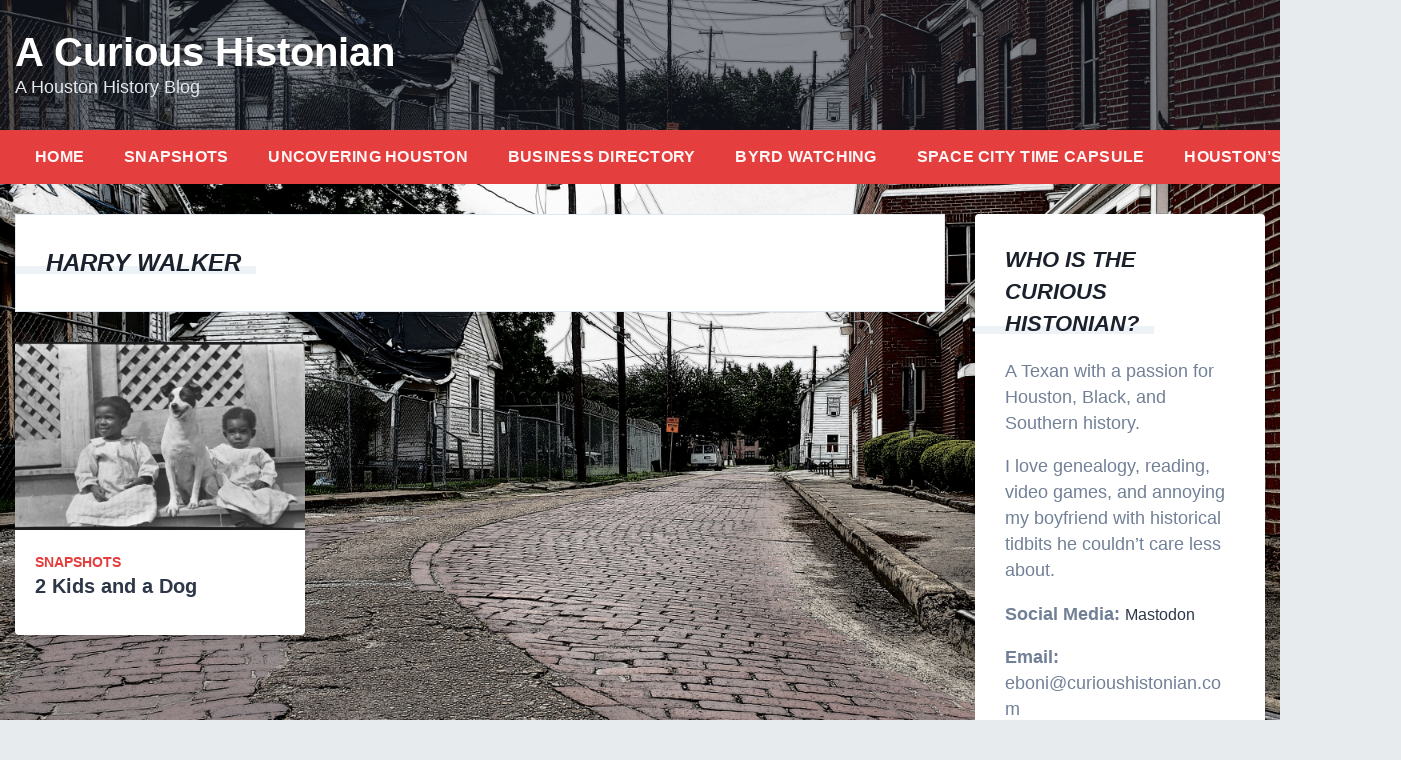

--- FILE ---
content_type: text/html; charset=UTF-8
request_url: https://www.curioushistonian.com/tag/harry-walker/
body_size: 8608
content:
<!doctype html>
<html lang="en-US">
<head>
	<meta charset="UTF-8">
	<meta name="viewport" content="width=device-width, initial-scale=1">
	<meta name="fediverse:creator" content="@etebur@mas.to">
	<link rel="profile" href="https://gmpg.org/xfn/11">
	
	<meta name='robots' content='index, follow, max-image-preview:large, max-snippet:-1, max-video-preview:-1' />

	<!-- This site is optimized with the Yoast SEO plugin v26.7 - https://yoast.com/wordpress/plugins/seo/ -->
	<title>Harry Walker Archives - A Curious Histonian</title>
	<link rel="canonical" href="http://23.20.125.34/tag/harry-walker/" />
	<meta property="og:locale" content="en_US" />
	<meta property="og:type" content="article" />
	<meta property="og:title" content="Harry Walker Archives - A Curious Histonian" />
	<meta property="og:url" content="http://23.20.125.34/tag/harry-walker/" />
	<meta property="og:site_name" content="A Curious Histonian" />
	<meta property="og:image" content="https://www.curioushistonian.com/wp-content/uploads/2023/06/Header2-1024x768.jpg" />
	<meta property="og:image:width" content="1024" />
	<meta property="og:image:height" content="768" />
	<meta property="og:image:type" content="image/jpeg" />
	<meta name="twitter:card" content="summary_large_image" />
	<meta name="twitter:site" content="@AHistonian" />
	<script type="application/ld+json" class="yoast-schema-graph">{"@context":"https://schema.org","@graph":[{"@type":"CollectionPage","@id":"http://23.20.125.34/tag/harry-walker/","url":"http://23.20.125.34/tag/harry-walker/","name":"Harry Walker Archives - A Curious Histonian","isPartOf":{"@id":"https://www.curioushistonian.com/#website"},"primaryImageOfPage":{"@id":"http://23.20.125.34/tag/harry-walker/#primaryimage"},"image":{"@id":"http://23.20.125.34/tag/harry-walker/#primaryimage"},"thumbnailUrl":"https://www.curioushistonian.com/wp-content/uploads/2021/11/2KidsDog_HarryWalker_1920s.png","breadcrumb":{"@id":"http://23.20.125.34/tag/harry-walker/#breadcrumb"},"inLanguage":"en-US"},{"@type":"ImageObject","inLanguage":"en-US","@id":"http://23.20.125.34/tag/harry-walker/#primaryimage","url":"https://www.curioushistonian.com/wp-content/uploads/2021/11/2KidsDog_HarryWalker_1920s.png","contentUrl":"https://www.curioushistonian.com/wp-content/uploads/2021/11/2KidsDog_HarryWalker_1920s.png","width":2000,"height":1179,"caption":"2 Kids and a Dog"},{"@type":"BreadcrumbList","@id":"http://23.20.125.34/tag/harry-walker/#breadcrumb","itemListElement":[{"@type":"ListItem","position":1,"name":"Home","item":"https://www.curioushistonian.com/"},{"@type":"ListItem","position":2,"name":"Harry Walker"}]},{"@type":"WebSite","@id":"https://www.curioushistonian.com/#website","url":"https://www.curioushistonian.com/","name":"A Curious Histonian","description":"A Houston History Blog","publisher":{"@id":"https://www.curioushistonian.com/#/schema/person/fe911287cc0bd584429f805bf489a0fa"},"potentialAction":[{"@type":"SearchAction","target":{"@type":"EntryPoint","urlTemplate":"https://www.curioushistonian.com/?s={search_term_string}"},"query-input":{"@type":"PropertyValueSpecification","valueRequired":true,"valueName":"search_term_string"}}],"inLanguage":"en-US"},{"@type":["Person","Organization"],"@id":"https://www.curioushistonian.com/#/schema/person/fe911287cc0bd584429f805bf489a0fa","name":"ebonilm","image":{"@type":"ImageObject","inLanguage":"en-US","@id":"https://www.curioushistonian.com/#/schema/person/image/","url":"http://www.curioushistonian.com/wp-content/uploads/2020/07/Icon1.jpg","contentUrl":"http://www.curioushistonian.com/wp-content/uploads/2020/07/Icon1.jpg","width":512,"height":512,"caption":"ebonilm"},"logo":{"@id":"https://www.curioushistonian.com/#/schema/person/image/"},"sameAs":["https://www.curioushistonian.com"]}]}</script>
	<!-- / Yoast SEO plugin. -->


<link rel="alternate" type="application/rss+xml" title="A Curious Histonian &raquo; Feed" href="https://www.curioushistonian.com/feed/" />
<link rel="alternate" type="application/rss+xml" title="A Curious Histonian &raquo; Comments Feed" href="https://www.curioushistonian.com/comments/feed/" />
<link rel="alternate" type="application/rss+xml" title="A Curious Histonian &raquo; Harry Walker Tag Feed" href="https://www.curioushistonian.com/tag/harry-walker/feed/" />
<style id='wp-img-auto-sizes-contain-inline-css'>
img:is([sizes=auto i],[sizes^="auto," i]){contain-intrinsic-size:3000px 1500px}
/*# sourceURL=wp-img-auto-sizes-contain-inline-css */
</style>
<link rel='stylesheet' id='dashicons-css' href='https://www.curioushistonian.com/wp-includes/css/dashicons.min.css?ver=6.9' media='all' />
<link rel='stylesheet' id='post-views-counter-frontend-css' href='https://www.curioushistonian.com/wp-content/plugins/post-views-counter/css/frontend.css?ver=1.7.0' media='all' />
<style id='wp-emoji-styles-inline-css'>

	img.wp-smiley, img.emoji {
		display: inline !important;
		border: none !important;
		box-shadow: none !important;
		height: 1em !important;
		width: 1em !important;
		margin: 0 0.07em !important;
		vertical-align: -0.1em !important;
		background: none !important;
		padding: 0 !important;
	}
/*# sourceURL=wp-emoji-styles-inline-css */
</style>
<style id='wp-block-library-inline-css'>
:root{--wp-block-synced-color:#7a00df;--wp-block-synced-color--rgb:122,0,223;--wp-bound-block-color:var(--wp-block-synced-color);--wp-editor-canvas-background:#ddd;--wp-admin-theme-color:#007cba;--wp-admin-theme-color--rgb:0,124,186;--wp-admin-theme-color-darker-10:#006ba1;--wp-admin-theme-color-darker-10--rgb:0,107,160.5;--wp-admin-theme-color-darker-20:#005a87;--wp-admin-theme-color-darker-20--rgb:0,90,135;--wp-admin-border-width-focus:2px}@media (min-resolution:192dpi){:root{--wp-admin-border-width-focus:1.5px}}.wp-element-button{cursor:pointer}:root .has-very-light-gray-background-color{background-color:#eee}:root .has-very-dark-gray-background-color{background-color:#313131}:root .has-very-light-gray-color{color:#eee}:root .has-very-dark-gray-color{color:#313131}:root .has-vivid-green-cyan-to-vivid-cyan-blue-gradient-background{background:linear-gradient(135deg,#00d084,#0693e3)}:root .has-purple-crush-gradient-background{background:linear-gradient(135deg,#34e2e4,#4721fb 50%,#ab1dfe)}:root .has-hazy-dawn-gradient-background{background:linear-gradient(135deg,#faaca8,#dad0ec)}:root .has-subdued-olive-gradient-background{background:linear-gradient(135deg,#fafae1,#67a671)}:root .has-atomic-cream-gradient-background{background:linear-gradient(135deg,#fdd79a,#004a59)}:root .has-nightshade-gradient-background{background:linear-gradient(135deg,#330968,#31cdcf)}:root .has-midnight-gradient-background{background:linear-gradient(135deg,#020381,#2874fc)}:root{--wp--preset--font-size--normal:16px;--wp--preset--font-size--huge:42px}.has-regular-font-size{font-size:1em}.has-larger-font-size{font-size:2.625em}.has-normal-font-size{font-size:var(--wp--preset--font-size--normal)}.has-huge-font-size{font-size:var(--wp--preset--font-size--huge)}.has-text-align-center{text-align:center}.has-text-align-left{text-align:left}.has-text-align-right{text-align:right}.has-fit-text{white-space:nowrap!important}#end-resizable-editor-section{display:none}.aligncenter{clear:both}.items-justified-left{justify-content:flex-start}.items-justified-center{justify-content:center}.items-justified-right{justify-content:flex-end}.items-justified-space-between{justify-content:space-between}.screen-reader-text{border:0;clip-path:inset(50%);height:1px;margin:-1px;overflow:hidden;padding:0;position:absolute;width:1px;word-wrap:normal!important}.screen-reader-text:focus{background-color:#ddd;clip-path:none;color:#444;display:block;font-size:1em;height:auto;left:5px;line-height:normal;padding:15px 23px 14px;text-decoration:none;top:5px;width:auto;z-index:100000}html :where(.has-border-color){border-style:solid}html :where([style*=border-top-color]){border-top-style:solid}html :where([style*=border-right-color]){border-right-style:solid}html :where([style*=border-bottom-color]){border-bottom-style:solid}html :where([style*=border-left-color]){border-left-style:solid}html :where([style*=border-width]){border-style:solid}html :where([style*=border-top-width]){border-top-style:solid}html :where([style*=border-right-width]){border-right-style:solid}html :where([style*=border-bottom-width]){border-bottom-style:solid}html :where([style*=border-left-width]){border-left-style:solid}html :where(img[class*=wp-image-]){height:auto;max-width:100%}:where(figure){margin:0 0 1em}html :where(.is-position-sticky){--wp-admin--admin-bar--position-offset:var(--wp-admin--admin-bar--height,0px)}@media screen and (max-width:600px){html :where(.is-position-sticky){--wp-admin--admin-bar--position-offset:0px}}

/*# sourceURL=wp-block-library-inline-css */
</style><style id='global-styles-inline-css'>
:root{--wp--preset--aspect-ratio--square: 1;--wp--preset--aspect-ratio--4-3: 4/3;--wp--preset--aspect-ratio--3-4: 3/4;--wp--preset--aspect-ratio--3-2: 3/2;--wp--preset--aspect-ratio--2-3: 2/3;--wp--preset--aspect-ratio--16-9: 16/9;--wp--preset--aspect-ratio--9-16: 9/16;--wp--preset--color--black: #000000;--wp--preset--color--cyan-bluish-gray: #abb8c3;--wp--preset--color--white: #ffffff;--wp--preset--color--pale-pink: #f78da7;--wp--preset--color--vivid-red: #cf2e2e;--wp--preset--color--luminous-vivid-orange: #ff6900;--wp--preset--color--luminous-vivid-amber: #fcb900;--wp--preset--color--light-green-cyan: #7bdcb5;--wp--preset--color--vivid-green-cyan: #00d084;--wp--preset--color--pale-cyan-blue: #8ed1fc;--wp--preset--color--vivid-cyan-blue: #0693e3;--wp--preset--color--vivid-purple: #9b51e0;--wp--preset--gradient--vivid-cyan-blue-to-vivid-purple: linear-gradient(135deg,rgb(6,147,227) 0%,rgb(155,81,224) 100%);--wp--preset--gradient--light-green-cyan-to-vivid-green-cyan: linear-gradient(135deg,rgb(122,220,180) 0%,rgb(0,208,130) 100%);--wp--preset--gradient--luminous-vivid-amber-to-luminous-vivid-orange: linear-gradient(135deg,rgb(252,185,0) 0%,rgb(255,105,0) 100%);--wp--preset--gradient--luminous-vivid-orange-to-vivid-red: linear-gradient(135deg,rgb(255,105,0) 0%,rgb(207,46,46) 100%);--wp--preset--gradient--very-light-gray-to-cyan-bluish-gray: linear-gradient(135deg,rgb(238,238,238) 0%,rgb(169,184,195) 100%);--wp--preset--gradient--cool-to-warm-spectrum: linear-gradient(135deg,rgb(74,234,220) 0%,rgb(151,120,209) 20%,rgb(207,42,186) 40%,rgb(238,44,130) 60%,rgb(251,105,98) 80%,rgb(254,248,76) 100%);--wp--preset--gradient--blush-light-purple: linear-gradient(135deg,rgb(255,206,236) 0%,rgb(152,150,240) 100%);--wp--preset--gradient--blush-bordeaux: linear-gradient(135deg,rgb(254,205,165) 0%,rgb(254,45,45) 50%,rgb(107,0,62) 100%);--wp--preset--gradient--luminous-dusk: linear-gradient(135deg,rgb(255,203,112) 0%,rgb(199,81,192) 50%,rgb(65,88,208) 100%);--wp--preset--gradient--pale-ocean: linear-gradient(135deg,rgb(255,245,203) 0%,rgb(182,227,212) 50%,rgb(51,167,181) 100%);--wp--preset--gradient--electric-grass: linear-gradient(135deg,rgb(202,248,128) 0%,rgb(113,206,126) 100%);--wp--preset--gradient--midnight: linear-gradient(135deg,rgb(2,3,129) 0%,rgb(40,116,252) 100%);--wp--preset--font-size--small: 13px;--wp--preset--font-size--medium: 20px;--wp--preset--font-size--large: 36px;--wp--preset--font-size--x-large: 42px;--wp--preset--spacing--20: 0.44rem;--wp--preset--spacing--30: 0.67rem;--wp--preset--spacing--40: 1rem;--wp--preset--spacing--50: 1.5rem;--wp--preset--spacing--60: 2.25rem;--wp--preset--spacing--70: 3.38rem;--wp--preset--spacing--80: 5.06rem;--wp--preset--shadow--natural: 6px 6px 9px rgba(0, 0, 0, 0.2);--wp--preset--shadow--deep: 12px 12px 50px rgba(0, 0, 0, 0.4);--wp--preset--shadow--sharp: 6px 6px 0px rgba(0, 0, 0, 0.2);--wp--preset--shadow--outlined: 6px 6px 0px -3px rgb(255, 255, 255), 6px 6px rgb(0, 0, 0);--wp--preset--shadow--crisp: 6px 6px 0px rgb(0, 0, 0);}:where(.is-layout-flex){gap: 0.5em;}:where(.is-layout-grid){gap: 0.5em;}body .is-layout-flex{display: flex;}.is-layout-flex{flex-wrap: wrap;align-items: center;}.is-layout-flex > :is(*, div){margin: 0;}body .is-layout-grid{display: grid;}.is-layout-grid > :is(*, div){margin: 0;}:where(.wp-block-columns.is-layout-flex){gap: 2em;}:where(.wp-block-columns.is-layout-grid){gap: 2em;}:where(.wp-block-post-template.is-layout-flex){gap: 1.25em;}:where(.wp-block-post-template.is-layout-grid){gap: 1.25em;}.has-black-color{color: var(--wp--preset--color--black) !important;}.has-cyan-bluish-gray-color{color: var(--wp--preset--color--cyan-bluish-gray) !important;}.has-white-color{color: var(--wp--preset--color--white) !important;}.has-pale-pink-color{color: var(--wp--preset--color--pale-pink) !important;}.has-vivid-red-color{color: var(--wp--preset--color--vivid-red) !important;}.has-luminous-vivid-orange-color{color: var(--wp--preset--color--luminous-vivid-orange) !important;}.has-luminous-vivid-amber-color{color: var(--wp--preset--color--luminous-vivid-amber) !important;}.has-light-green-cyan-color{color: var(--wp--preset--color--light-green-cyan) !important;}.has-vivid-green-cyan-color{color: var(--wp--preset--color--vivid-green-cyan) !important;}.has-pale-cyan-blue-color{color: var(--wp--preset--color--pale-cyan-blue) !important;}.has-vivid-cyan-blue-color{color: var(--wp--preset--color--vivid-cyan-blue) !important;}.has-vivid-purple-color{color: var(--wp--preset--color--vivid-purple) !important;}.has-black-background-color{background-color: var(--wp--preset--color--black) !important;}.has-cyan-bluish-gray-background-color{background-color: var(--wp--preset--color--cyan-bluish-gray) !important;}.has-white-background-color{background-color: var(--wp--preset--color--white) !important;}.has-pale-pink-background-color{background-color: var(--wp--preset--color--pale-pink) !important;}.has-vivid-red-background-color{background-color: var(--wp--preset--color--vivid-red) !important;}.has-luminous-vivid-orange-background-color{background-color: var(--wp--preset--color--luminous-vivid-orange) !important;}.has-luminous-vivid-amber-background-color{background-color: var(--wp--preset--color--luminous-vivid-amber) !important;}.has-light-green-cyan-background-color{background-color: var(--wp--preset--color--light-green-cyan) !important;}.has-vivid-green-cyan-background-color{background-color: var(--wp--preset--color--vivid-green-cyan) !important;}.has-pale-cyan-blue-background-color{background-color: var(--wp--preset--color--pale-cyan-blue) !important;}.has-vivid-cyan-blue-background-color{background-color: var(--wp--preset--color--vivid-cyan-blue) !important;}.has-vivid-purple-background-color{background-color: var(--wp--preset--color--vivid-purple) !important;}.has-black-border-color{border-color: var(--wp--preset--color--black) !important;}.has-cyan-bluish-gray-border-color{border-color: var(--wp--preset--color--cyan-bluish-gray) !important;}.has-white-border-color{border-color: var(--wp--preset--color--white) !important;}.has-pale-pink-border-color{border-color: var(--wp--preset--color--pale-pink) !important;}.has-vivid-red-border-color{border-color: var(--wp--preset--color--vivid-red) !important;}.has-luminous-vivid-orange-border-color{border-color: var(--wp--preset--color--luminous-vivid-orange) !important;}.has-luminous-vivid-amber-border-color{border-color: var(--wp--preset--color--luminous-vivid-amber) !important;}.has-light-green-cyan-border-color{border-color: var(--wp--preset--color--light-green-cyan) !important;}.has-vivid-green-cyan-border-color{border-color: var(--wp--preset--color--vivid-green-cyan) !important;}.has-pale-cyan-blue-border-color{border-color: var(--wp--preset--color--pale-cyan-blue) !important;}.has-vivid-cyan-blue-border-color{border-color: var(--wp--preset--color--vivid-cyan-blue) !important;}.has-vivid-purple-border-color{border-color: var(--wp--preset--color--vivid-purple) !important;}.has-vivid-cyan-blue-to-vivid-purple-gradient-background{background: var(--wp--preset--gradient--vivid-cyan-blue-to-vivid-purple) !important;}.has-light-green-cyan-to-vivid-green-cyan-gradient-background{background: var(--wp--preset--gradient--light-green-cyan-to-vivid-green-cyan) !important;}.has-luminous-vivid-amber-to-luminous-vivid-orange-gradient-background{background: var(--wp--preset--gradient--luminous-vivid-amber-to-luminous-vivid-orange) !important;}.has-luminous-vivid-orange-to-vivid-red-gradient-background{background: var(--wp--preset--gradient--luminous-vivid-orange-to-vivid-red) !important;}.has-very-light-gray-to-cyan-bluish-gray-gradient-background{background: var(--wp--preset--gradient--very-light-gray-to-cyan-bluish-gray) !important;}.has-cool-to-warm-spectrum-gradient-background{background: var(--wp--preset--gradient--cool-to-warm-spectrum) !important;}.has-blush-light-purple-gradient-background{background: var(--wp--preset--gradient--blush-light-purple) !important;}.has-blush-bordeaux-gradient-background{background: var(--wp--preset--gradient--blush-bordeaux) !important;}.has-luminous-dusk-gradient-background{background: var(--wp--preset--gradient--luminous-dusk) !important;}.has-pale-ocean-gradient-background{background: var(--wp--preset--gradient--pale-ocean) !important;}.has-electric-grass-gradient-background{background: var(--wp--preset--gradient--electric-grass) !important;}.has-midnight-gradient-background{background: var(--wp--preset--gradient--midnight) !important;}.has-small-font-size{font-size: var(--wp--preset--font-size--small) !important;}.has-medium-font-size{font-size: var(--wp--preset--font-size--medium) !important;}.has-large-font-size{font-size: var(--wp--preset--font-size--large) !important;}.has-x-large-font-size{font-size: var(--wp--preset--font-size--x-large) !important;}
/*# sourceURL=global-styles-inline-css */
</style>

<style id='classic-theme-styles-inline-css'>
/*! This file is auto-generated */
.wp-block-button__link{color:#fff;background-color:#32373c;border-radius:9999px;box-shadow:none;text-decoration:none;padding:calc(.667em + 2px) calc(1.333em + 2px);font-size:1.125em}.wp-block-file__button{background:#32373c;color:#fff;text-decoration:none}
/*# sourceURL=/wp-includes/css/classic-themes.min.css */
</style>
<link rel='stylesheet' id='bootstrap-grid-css' href='https://www.curioushistonian.com/wp-content/themes/newsdot/assets/css/bootstrap-grid.css?ver=v4.4.1' media='all' />
<link rel='stylesheet' id='owl-carousel-2-css' href='https://www.curioushistonian.com/wp-content/themes/newsdot/assets/css/owl.carousel.css?ver=v2.3.4' media='all' />
<link rel='stylesheet' id='owl-carousel-2-default-css' href='https://www.curioushistonian.com/wp-content/themes/newsdot/assets/css/owl.theme.default.css?ver=v2.3.4' media='all' />
<link rel='stylesheet' id='newsdot-style-css' href='https://www.curioushistonian.com/wp-content/themes/newsdot/style.css?ver=1.0.4' media='all' />
<script src="https://www.curioushistonian.com/wp-includes/js/jquery/jquery.min.js?ver=3.7.1" id="jquery-core-js"></script>
<script src="https://www.curioushistonian.com/wp-includes/js/jquery/jquery-migrate.min.js?ver=3.4.1" id="jquery-migrate-js"></script>
<link rel="https://api.w.org/" href="https://www.curioushistonian.com/wp-json/" /><link rel="alternate" title="JSON" type="application/json" href="https://www.curioushistonian.com/wp-json/wp/v2/tags/139" /><link rel="EditURI" type="application/rsd+xml" title="RSD" href="https://www.curioushistonian.com/xmlrpc.php?rsd" />
<meta name="generator" content="WordPress 6.9" />
	<style type="text/css" id="custom-theme-css">
		.custom-logo { height: 60px; width: auto; }
					.site-header .nd-header-wrapper {
				background-image: url('https://www.curioushistonian.com/wp-content/uploads/2020/07/20200620_000214_.jpg');
			}
							.hentry, .nd-banner-part-wrap, .comments-area,
			#secondary.widget-area .widget, .error-404 .widget {
				border-width: 0px;
				border-radius: 0.25rem;
				box-shadow: 0 10px 15px -3px rgba(0, 0, 0, 0.1), 0 4px 6px -2px rgba(0, 0, 0, 0.05);
			}
			.hentry a.post-thumbnail img {
				border-radius: 0.25rem 0.25rem 0 0;
			}
																					</style>
	<style id="custom-background-css">
body.custom-background { background-color: #e8ebed; background-image: url("https://www.curioushistonian.com/wp-content/uploads/2020/07/20200620_000214_.jpg"); background-position: center center; background-size: cover; background-repeat: repeat; background-attachment: fixed; }
</style>
	<link rel="icon" href="https://www.curioushistonian.com/wp-content/uploads/2020/07/cropped-Icon1-32x32.jpg" sizes="32x32" />
<link rel="icon" href="https://www.curioushistonian.com/wp-content/uploads/2020/07/cropped-Icon1-192x192.jpg" sizes="192x192" />
<link rel="apple-touch-icon" href="https://www.curioushistonian.com/wp-content/uploads/2020/07/cropped-Icon1-180x180.jpg" />
<meta name="msapplication-TileImage" content="https://www.curioushistonian.com/wp-content/uploads/2020/07/cropped-Icon1-270x270.jpg" />
</head>

<body class="archive tag tag-harry-walker tag-139 custom-background wp-embed-responsive wp-theme-newsdot hfeed no-sidebar">
<div id="page" class="site">
	<a class="skip-link screen-reader-text" href="#primary">Skip to content</a>

			<!--==================== TOP BAR ====================-->
		<section class="nd-topbar">
			<div class="container">
				<div class="row">
					<div class="col-md-9 d-flex">
																							</div>

					<div class="col-md-3 text-right">
											</div>
				</div>
			</div>
		</section>
		
	<!--==================== MAIN HEADER ====================-->
	<header id="masthead" class="site-header nd-header-bg-image">
		<div class="nd-header-wrapper ng-header-overlay-dark">
			<div class="container">
				<div class="row align-items-center main-header-row">
					<div class="col-md-4">
						<div class="site-branding">
													<p class="site-title"><a href="https://www.curioushistonian.com/" rel="home">A Curious Histonian</a></p>
														<p class="site-description">A Houston History Blog</p>
												</div><!-- .site-branding -->
					</div>

					<div class="col-md-8 text-right">
						<!-- TODO: Create a custom widget for advertisement -->
						<aside id="header-right" class="header-right-widget-area">
													</aside>
					</div>
				</div>
			</div>
		</div>

		<div class="main-navbar">
			<div class="container">
				<div class="row">
					<div class="col-md-12">
						<nav id="site-navigation" class="main-navigation">
							<button class="menu-toggle" aria-controls="primary-menu" aria-expanded="false">Menu</button>
							<div class="menu-primary-container"><ul id="primary-menu" class="menu"><li id="menu-item-21" class="menu-item menu-item-type-custom menu-item-object-custom menu-item-home menu-item-21"><a href="https://www.curioushistonian.com">Home</a></li>
<li id="menu-item-350" class="menu-item menu-item-type-taxonomy menu-item-object-category menu-item-350"><a href="https://www.curioushistonian.com/category/snapshots/">Snapshots</a></li>
<li id="menu-item-61" class="menu-item menu-item-type-taxonomy menu-item-object-category menu-item-61"><a href="https://www.curioushistonian.com/category/uncovering-houston/">Uncovering Houston</a></li>
<li id="menu-item-2192" class="menu-item menu-item-type-taxonomy menu-item-object-category menu-item-2192"><a href="https://www.curioushistonian.com/category/hou-business-directory/">Business Directory</a></li>
<li id="menu-item-73" class="menu-item menu-item-type-taxonomy menu-item-object-category menu-item-73"><a href="https://www.curioushistonian.com/category/byrd-watching/">Byrd Watching</a></li>
<li id="menu-item-270" class="menu-item menu-item-type-taxonomy menu-item-object-category menu-item-270"><a href="https://www.curioushistonian.com/category/space-city-time-capsule/">Space City Time Capsule</a></li>
<li id="menu-item-277" class="menu-item menu-item-type-taxonomy menu-item-object-category menu-item-277"><a href="https://www.curioushistonian.com/category/houston-freedmen/">Houston&#8217;s Freedmen</a></li>
</ul></div>						</nav><!-- #site-navigation -->
					</div>
				</div>
			</div>
		</div>
	</header>

<div id="content" class="site-content">
	<div class="container">
		<div class="row align-content-center justify-content-center">

			
						<div class="col-lg-9">
			
				<main id="primary" class="site-main">

					
						<header class="page-header">
															<h1 class="page-title"><span>Harry Walker</span></h1>
														</header><!-- .page-header -->

						<div class="row row-cols-1 row-cols-sm-2 row-cols-md-3 nd-posts-row">
															<div class="col">
									
<article id="post-1102" class="post-1102 post type-post status-publish format-standard has-post-thumbnail hentry category-snapshots tag-black-history tag-harry-walker tag-history tag-houston tag-houston-history">

	
			<a class="post-thumbnail" href="https://www.curioushistonian.com/2-kids-and-a-dog-1920s/" aria-hidden="true" tabindex="-1">
				<img width="400" height="260" src="https://www.curioushistonian.com/wp-content/uploads/2021/11/2KidsDog_HarryWalker_1920s-400x260.png" class="attachment-newsdot-wide-image size-newsdot-wide-image wp-post-image" alt="2 Kids and a Dog" decoding="async" fetchpriority="high" srcset="https://www.curioushistonian.com/wp-content/uploads/2021/11/2KidsDog_HarryWalker_1920s-400x260.png 400w, https://www.curioushistonian.com/wp-content/uploads/2021/11/2KidsDog_HarryWalker_1920s-800x520.png 800w" sizes="(max-width: 400px) 100vw, 400px" />			</a>

			
	<div class="nd-post-body">
				<span class="cat-links"><a href="https://www.curioushistonian.com/category/snapshots/" rel="category tag">Snapshots</a></span>
		
		<header class="entry-header">
			<h2 class="entry-title"><a href="https://www.curioushistonian.com/2-kids-and-a-dog-1920s/" rel="bookmark">2 Kids and a Dog</a></h2>				<div class="entry-meta">
									</div><!-- .entry-meta -->
					</header><!-- .entry-header -->

				<div class="entry-summary">
			<p></p>
		</div>
		
		<div class="clearfix"></div>
	</div>

</article><!-- #post-1102 -->
								</div>
								
						</div>

						<div class="clearfix"></div>
						
				</main><!-- #main -->
			</div>

							<div class="col-lg-3">
					
<aside id="secondary" class="widget-area">
	<section id="text-12" class="widget widget_text"><h5 class="widget-title"><span>Who is The Curious Histonian?</span></h5>			<div class="textwidget"><p>A Texan with a passion for Houston, Black, and Southern history.</p>
<p>I love genealogy, reading, video games, and annoying my boyfriend with historical tidbits he couldn’t care less about.</p>
<p><strong>Social Media:</strong> <a href="https://mas.to/@etebur" rel="me">Mastodon</a></p>
<p><strong>Email:</strong> eboni@curioushistonian.com</p>
</div>
		</section><section id="archives-4" class="widget widget_archive"><h5 class="widget-title"><span>Archives</span></h5>
			<ul>
					<li><a href='https://www.curioushistonian.com/2025/05/'>May 2025</a>&nbsp;(1)</li>
	<li><a href='https://www.curioushistonian.com/2025/02/'>February 2025</a>&nbsp;(1)</li>
	<li><a href='https://www.curioushistonian.com/2024/07/'>July 2024</a>&nbsp;(3)</li>
	<li><a href='https://www.curioushistonian.com/2024/05/'>May 2024</a>&nbsp;(2)</li>
	<li><a href='https://www.curioushistonian.com/2024/04/'>April 2024</a>&nbsp;(2)</li>
	<li><a href='https://www.curioushistonian.com/2024/03/'>March 2024</a>&nbsp;(7)</li>
	<li><a href='https://www.curioushistonian.com/2024/02/'>February 2024</a>&nbsp;(3)</li>
	<li><a href='https://www.curioushistonian.com/2023/12/'>December 2023</a>&nbsp;(2)</li>
	<li><a href='https://www.curioushistonian.com/2023/11/'>November 2023</a>&nbsp;(5)</li>
	<li><a href='https://www.curioushistonian.com/2023/10/'>October 2023</a>&nbsp;(1)</li>
	<li><a href='https://www.curioushistonian.com/2023/09/'>September 2023</a>&nbsp;(5)</li>
	<li><a href='https://www.curioushistonian.com/2023/08/'>August 2023</a>&nbsp;(3)</li>
	<li><a href='https://www.curioushistonian.com/2023/07/'>July 2023</a>&nbsp;(8)</li>
	<li><a href='https://www.curioushistonian.com/2023/06/'>June 2023</a>&nbsp;(6)</li>
	<li><a href='https://www.curioushistonian.com/2023/05/'>May 2023</a>&nbsp;(7)</li>
	<li><a href='https://www.curioushistonian.com/2023/03/'>March 2023</a>&nbsp;(1)</li>
	<li><a href='https://www.curioushistonian.com/2022/10/'>October 2022</a>&nbsp;(1)</li>
	<li><a href='https://www.curioushistonian.com/2022/04/'>April 2022</a>&nbsp;(1)</li>
	<li><a href='https://www.curioushistonian.com/2022/03/'>March 2022</a>&nbsp;(1)</li>
	<li><a href='https://www.curioushistonian.com/2022/02/'>February 2022</a>&nbsp;(3)</li>
	<li><a href='https://www.curioushistonian.com/2022/01/'>January 2022</a>&nbsp;(6)</li>
	<li><a href='https://www.curioushistonian.com/2021/12/'>December 2021</a>&nbsp;(5)</li>
	<li><a href='https://www.curioushistonian.com/2021/11/'>November 2021</a>&nbsp;(4)</li>
	<li><a href='https://www.curioushistonian.com/2021/10/'>October 2021</a>&nbsp;(7)</li>
	<li><a href='https://www.curioushistonian.com/2021/09/'>September 2021</a>&nbsp;(1)</li>
	<li><a href='https://www.curioushistonian.com/2021/08/'>August 2021</a>&nbsp;(12)</li>
	<li><a href='https://www.curioushistonian.com/2021/07/'>July 2021</a>&nbsp;(5)</li>
	<li><a href='https://www.curioushistonian.com/2021/06/'>June 2021</a>&nbsp;(3)</li>
	<li><a href='https://www.curioushistonian.com/2021/05/'>May 2021</a>&nbsp;(3)</li>
	<li><a href='https://www.curioushistonian.com/2021/04/'>April 2021</a>&nbsp;(7)</li>
	<li><a href='https://www.curioushistonian.com/2021/03/'>March 2021</a>&nbsp;(3)</li>
	<li><a href='https://www.curioushistonian.com/2021/02/'>February 2021</a>&nbsp;(8)</li>
	<li><a href='https://www.curioushistonian.com/2021/01/'>January 2021</a>&nbsp;(3)</li>
	<li><a href='https://www.curioushistonian.com/2020/12/'>December 2020</a>&nbsp;(2)</li>
	<li><a href='https://www.curioushistonian.com/2020/11/'>November 2020</a>&nbsp;(4)</li>
	<li><a href='https://www.curioushistonian.com/2020/10/'>October 2020</a>&nbsp;(38)</li>
	<li><a href='https://www.curioushistonian.com/2020/09/'>September 2020</a>&nbsp;(2)</li>
	<li><a href='https://www.curioushistonian.com/2020/08/'>August 2020</a>&nbsp;(4)</li>
	<li><a href='https://www.curioushistonian.com/2020/07/'>July 2020</a>&nbsp;(8)</li>
	<li><a href='https://www.curioushistonian.com/2020/06/'>June 2020</a>&nbsp;(2)</li>
			</ul>

			</section></aside><!-- #secondary -->
				</div>
					</div>
	</div>
</div>


	<footer id="colophon" class="site-footer">
		<div class="container">

		
			<div class="row align-items-center">
				<div class="col-md-6">
					<div class="site-info">
						<span>Copyright &copy; 2026 A Curious Histonian</span>
						<span class="sep"> | </span>
						<span>Proudly powered by: <a href="https://wordpress.org/" target="_blank">WordPress</a></span>
						<span class="sep"> | </span>
						<span>Theme: <a href="https://wp-points.com/themes/newsdot" target="_blank">NewsDot</a></span>
					</div><!-- .site-info -->
				</div>

				<div class="col-md-6">
								</div>
			</div>
		</div>
	</footer><!-- #colophon -->
</div><!-- #page -->

<script type="speculationrules">
{"prefetch":[{"source":"document","where":{"and":[{"href_matches":"/*"},{"not":{"href_matches":["/wp-*.php","/wp-admin/*","/wp-content/uploads/*","/wp-content/*","/wp-content/plugins/*","/wp-content/themes/newsdot/*","/*\\?(.+)"]}},{"not":{"selector_matches":"a[rel~=\"nofollow\"]"}},{"not":{"selector_matches":".no-prefetch, .no-prefetch a"}}]},"eagerness":"conservative"}]}
</script>
<script src="https://www.curioushistonian.com/wp-content/themes/newsdot/assets/js/navigation.js?ver=1.0.4" id="newsdot-navigation-js"></script>
<script src="https://www.curioushistonian.com/wp-content/themes/newsdot/assets/js/skip-link-focus-fix.js?ver=1.0.4" id="newsdot-skip-link-focus-fix-js"></script>
<script src="https://www.curioushistonian.com/wp-content/themes/newsdot/assets/js/owl.carousel.js?ver=v2.3.4" id="owl-carousel-2-js"></script>
<script src="https://www.curioushistonian.com/wp-content/themes/newsdot/assets/js/scripts.js?ver=1.0.4" id="newsdot-scripts-js"></script>
<script id="wp-emoji-settings" type="application/json">
{"baseUrl":"https://s.w.org/images/core/emoji/17.0.2/72x72/","ext":".png","svgUrl":"https://s.w.org/images/core/emoji/17.0.2/svg/","svgExt":".svg","source":{"concatemoji":"https://www.curioushistonian.com/wp-includes/js/wp-emoji-release.min.js?ver=6.9"}}
</script>
<script type="module">
/*! This file is auto-generated */
const a=JSON.parse(document.getElementById("wp-emoji-settings").textContent),o=(window._wpemojiSettings=a,"wpEmojiSettingsSupports"),s=["flag","emoji"];function i(e){try{var t={supportTests:e,timestamp:(new Date).valueOf()};sessionStorage.setItem(o,JSON.stringify(t))}catch(e){}}function c(e,t,n){e.clearRect(0,0,e.canvas.width,e.canvas.height),e.fillText(t,0,0);t=new Uint32Array(e.getImageData(0,0,e.canvas.width,e.canvas.height).data);e.clearRect(0,0,e.canvas.width,e.canvas.height),e.fillText(n,0,0);const a=new Uint32Array(e.getImageData(0,0,e.canvas.width,e.canvas.height).data);return t.every((e,t)=>e===a[t])}function p(e,t){e.clearRect(0,0,e.canvas.width,e.canvas.height),e.fillText(t,0,0);var n=e.getImageData(16,16,1,1);for(let e=0;e<n.data.length;e++)if(0!==n.data[e])return!1;return!0}function u(e,t,n,a){switch(t){case"flag":return n(e,"\ud83c\udff3\ufe0f\u200d\u26a7\ufe0f","\ud83c\udff3\ufe0f\u200b\u26a7\ufe0f")?!1:!n(e,"\ud83c\udde8\ud83c\uddf6","\ud83c\udde8\u200b\ud83c\uddf6")&&!n(e,"\ud83c\udff4\udb40\udc67\udb40\udc62\udb40\udc65\udb40\udc6e\udb40\udc67\udb40\udc7f","\ud83c\udff4\u200b\udb40\udc67\u200b\udb40\udc62\u200b\udb40\udc65\u200b\udb40\udc6e\u200b\udb40\udc67\u200b\udb40\udc7f");case"emoji":return!a(e,"\ud83e\u1fac8")}return!1}function f(e,t,n,a){let r;const o=(r="undefined"!=typeof WorkerGlobalScope&&self instanceof WorkerGlobalScope?new OffscreenCanvas(300,150):document.createElement("canvas")).getContext("2d",{willReadFrequently:!0}),s=(o.textBaseline="top",o.font="600 32px Arial",{});return e.forEach(e=>{s[e]=t(o,e,n,a)}),s}function r(e){var t=document.createElement("script");t.src=e,t.defer=!0,document.head.appendChild(t)}a.supports={everything:!0,everythingExceptFlag:!0},new Promise(t=>{let n=function(){try{var e=JSON.parse(sessionStorage.getItem(o));if("object"==typeof e&&"number"==typeof e.timestamp&&(new Date).valueOf()<e.timestamp+604800&&"object"==typeof e.supportTests)return e.supportTests}catch(e){}return null}();if(!n){if("undefined"!=typeof Worker&&"undefined"!=typeof OffscreenCanvas&&"undefined"!=typeof URL&&URL.createObjectURL&&"undefined"!=typeof Blob)try{var e="postMessage("+f.toString()+"("+[JSON.stringify(s),u.toString(),c.toString(),p.toString()].join(",")+"));",a=new Blob([e],{type:"text/javascript"});const r=new Worker(URL.createObjectURL(a),{name:"wpTestEmojiSupports"});return void(r.onmessage=e=>{i(n=e.data),r.terminate(),t(n)})}catch(e){}i(n=f(s,u,c,p))}t(n)}).then(e=>{for(const n in e)a.supports[n]=e[n],a.supports.everything=a.supports.everything&&a.supports[n],"flag"!==n&&(a.supports.everythingExceptFlag=a.supports.everythingExceptFlag&&a.supports[n]);var t;a.supports.everythingExceptFlag=a.supports.everythingExceptFlag&&!a.supports.flag,a.supports.everything||((t=a.source||{}).concatemoji?r(t.concatemoji):t.wpemoji&&t.twemoji&&(r(t.twemoji),r(t.wpemoji)))});
//# sourceURL=https://www.curioushistonian.com/wp-includes/js/wp-emoji-loader.min.js
</script>

</body>
</html>
